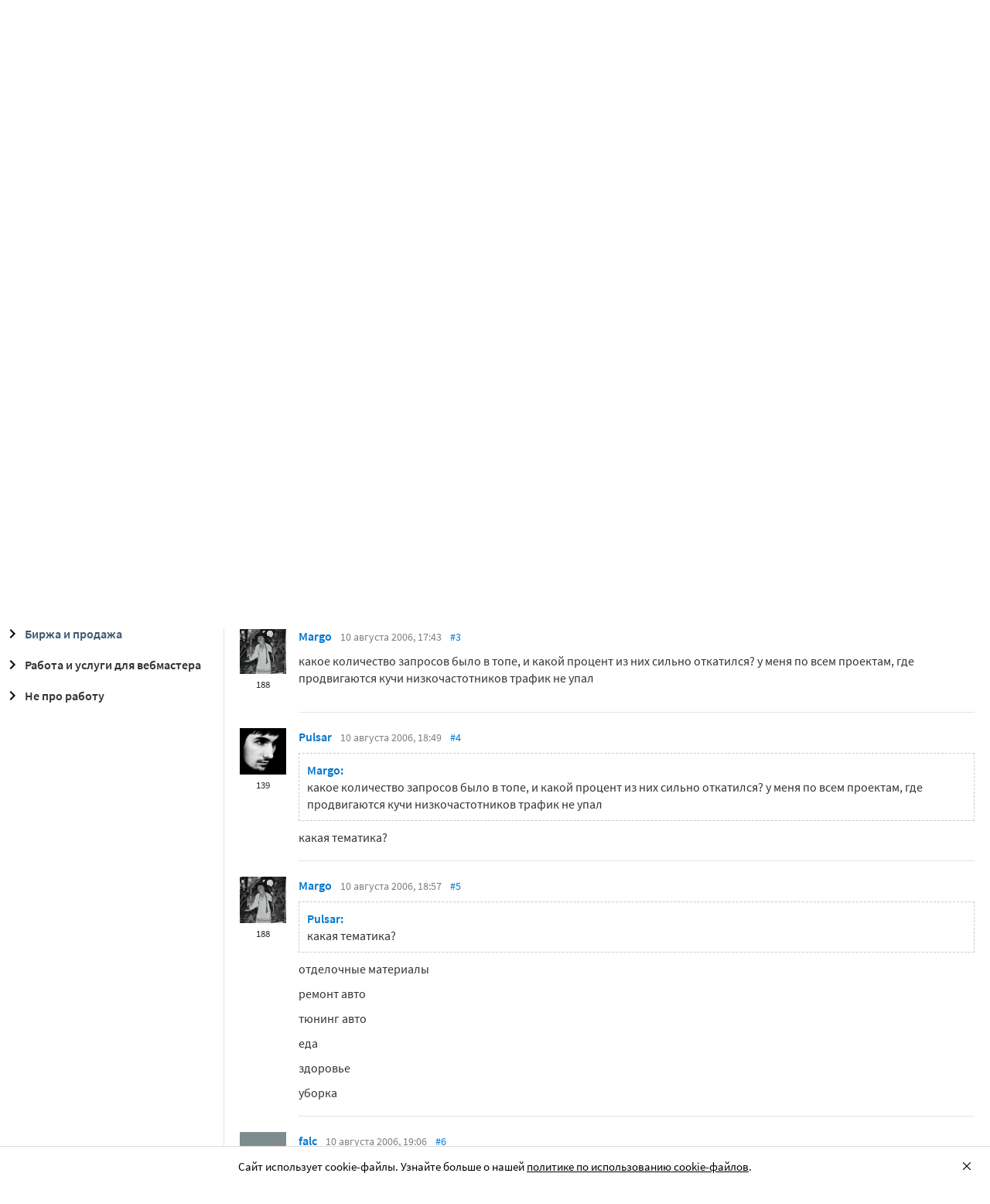

--- FILE ---
content_type: text/html; charset=utf-8
request_url: https://searchengines.guru/ru/forum/67565
body_size: 24724
content:

<!DOCTYPE html>
<html lang="ru">
<head>
    <meta http-equiv="X-UA-Compatible" content="IE=edge" />
    <meta http-equiv="Content-Type" content="text/html; charset=UTF-8">
    <meta http-equiv="x-dns-prefetch-control" content="on">
    <link rel="preconnect" href="https://d.searchengines.guru" crossorigin>
    <link rel="preconnect" href="wss://chat.searchengines.guru">
    <link rel="preload" href="https://d.searchengines.guru/fonts/jost/jost-book.woff2" as="font" type="font/woff2" crossorigin>
    <link rel="preload" href="https://d.searchengines.guru/fonts/source-sans-pro/sourcesanspro-regular.woff2" as="font" type="font/woff2" crossorigin>
    <link rel="preload" href="https://d.searchengines.guru/fonts/source-sans-pro/sourcesanspro-semibold.woff2" as="font" type="font/woff2" crossorigin>
        <link rel="preload" href="https://d.searchengines.guru/fonts/jost/jost-semi.woff2" as="font" type="font/woff2" crossorigin>
        <link rel="preload" href="https://d.searchengines.guru/fonts/source-sans-pro/sourcesanspro-bold.woff2" as="font" type="font/woff2" crossorigin>
    <meta name="msapplication-config" content="none" />
    <meta name="referrer" content="no-referrer-when-downgrade">
    <meta name="viewport" content="width=device-width, initial-scale=1.0, minimum-scale=1.0" />
    <meta name="theme-color" content="#042189" />
    <title>быстро слетел с позиций - Вопросы новичков в SEO - Практические вопросы оптимизации - Форум об интернет-маркетинге</title>
    <meta name="description" content="Была хорошая посещаемость по низкоконкурентным фразам, т.е. выезжали за счет количества запросов" />
    <meta property="og:title" content="быстро слетел с позиций - Вопросы новичков в SEO - Практические вопросы оптимизации - Форум об интернет-маркетинге">
    <meta property="og:description" content="Была хорошая посещаемость по низкоконкурентным фразам, т.е. выезжали за счет количества запросов...">
    <meta property="og:url" content="https://searchengines.guru/ru/forum/67565">
    <meta property="og:type" content="website">
        <meta property="og:image" content="https://d.searchengines.guru/og/se.png">
        <meta property="og:image:width" content="1200">
        <meta property="og:image:height" content="630">
        <meta property="vk:image" content="https://d.searchengines.guru/og/se-vk.png">
    <meta name="twitter:domain" content="searchengines.guru" />
    <meta name="twitter:site" content="@search_news" />
    <meta name="twitter:title" content="быстро слетел с позиций - Вопросы новичков в SEO - Практические вопросы оптимизации - Форум об интернет-маркетинге" />
    <meta name="twitter:description" content="Была хорошая посещаемость по низкоконкурентным фразам, т.е. выезжали за счет количества запросов" />
    <meta name="twitter:card" content="summary_large_image" />
        <link rel="canonical" href="https://searchengines.guru/ru/forum/67565">

    <link rel="manifest" href="https://d.searchengines.guru/manifest.json">
    <link rel="apple-touch-icon" sizes="57x57" href="https://d.searchengines.guru/apple-touch-icon-57x57.png">
    <link rel="apple-touch-icon" sizes="76x76" href="https://d.searchengines.guru/apple-touch-icon-76x76.png">
    <link rel="apple-touch-icon" sizes="120x120" href="https://d.searchengines.guru/apple-touch-icon-120x120.png">
    <link rel="apple-touch-icon" sizes="152x152" href="https://d.searchengines.guru/apple-touch-icon-152x152.png">
    <link rel="apple-touch-icon" sizes="167x167" href="https://d.searchengines.guru/apple-touch-icon-167x167.png">
    <link rel="apple-touch-icon" sizes="180x180" href="https://d.searchengines.guru/apple-touch-icon-180x180.png">
    <link rel="apple-touch-icon" sizes="192x192" href="https://d.searchengines.guru/apple-touch-icon-192x192.png">
    <link rel="icon" sizes="192x192" href="https://d.searchengines.guru/i/android-touch-icon-192x192.png">
    <link rel="icon" sizes="128x128" href="https://d.searchengines.guru/i/android-touch-icon-128x128.png">
    <link rel="shortcut icon" id="favicon" href="https://d.searchengines.guru/i/favicon.ico">
        <link rel="alternate" type="application/rss+xml" title="Форум об интернет-маркетинге" href="/ru/forum/rss" />
        <link rel="alternate" type="application/rss+xml" title="Форум об интернет-маркетинге - " href="/ru/forum/optimization-practices/beginners-questions/rss" />
    <link href="https://d.searchengines.guru/styles/app.9b8c72e21cac01db772fddfb68eaac29.css" type="text/css" rel="stylesheet">
    
    <script type="text/javascript">
        window.resourceBasePath = "https://d.searchengines.guru/";
    </script>
     <script type="text/javascript">!function(){window.mqGlobal={};var n=!1,t=!1,e=[],o=[];function d(n){var t;for(t=0;t<n.length;t+=1)n[t]()}function i(){n||(n=!0,d(e),e=[])}function l(){i(),t||(t=!0,d(o),o=[])}mqGlobal.AddOnReady=function(t){n?t(document):e.push(t)},mqGlobal.AddOnLoad=function(n){t?n(document):o.push(n)},mqGlobal.AddOnActiveWindowChange=function(n){this._onvisibility||(this._onvisibility=[]),this._onvisibility[this._onvisibility.length]=n},document.addEventListener?(document.addEventListener("DOMContentLoaded",i,!1),window.addEventListener("load",l,!1)):document.attachEvent&&(document.attachEvent("onreadystatechange",(function(){switch(document.readyState){case"interactive":i();break;case"complete":l()}})),window.attachEvent("onload",l),document.documentElement.doScroll&&window==window.top&&function n(){if(document.body)try{document.documentElement.doScroll("left"),i()}catch(t){setTimeout(n,0)}}()),window.V||(window.V=[]),mqGlobal.AddOnReady((function(){var n=document.body;null==n.style.flex&&null==n.style.msFlex&&null==n.style.webkitBoxFlex&&(n.className+=" old-browser")}))}(); </script>
    <script src="https://d.searchengines.guru/js/app.39b4472f64405f159ec806a2298fbd8b.js" type="text/javascript" defer></script>
</head>
<body>

    <div class="page-header" id="header">
        <div class="page-header__logo">
            <a href="/ru">
                <img src="https://d.searchengines.guru/i/logo.png" srcset="https://d.searchengines.guru/i/logo_2x.png 2x" loading="lazy" width="225" height="50" alt="Searchengines.guru" title="Searchengines.guru">
                <img src="https://d.searchengines.guru/i/se.png" srcset="https://d.searchengines.guru/i/se_2x.png 2x" loading="lazy" width="51" height="50" alt="Searchengines.guru" title="Searchengines.guru" style="display: none">
            </a>
        </div>

        <div class="page-header__menu">
            <ul class="page-header-menu" id="page-header-menu">
                <li class="page-header-menu__item  page-header-menu__item_mobile"><a href='/ru'><span><b>Главная</b></span></a></li>
<li class="page-header-menu__item"><a href='/ru/articles'><span><b>Статьи</b></span></a></li>
<li class="page-header-menu__item_forum page-header-menu__item page-header-menu__item_selected"><a href='/ru/forum'><span><b>Форум</b></span><i class="ui-icons ui-icons_arrow-down-white"></i><i class="ui-icons ui-icons_arrow-down-min"></i></a></li>
<li class="page-header-menu__item"><a href='/ru/aom'><span><b>Реклама</b></span></a></li>

            </ul>
        </div>

        <div class="page-header__search">
                <form class="page-header-search" action="/ru/search">
                    <input id="headerSearch" type="text" class="input page-header-search__input" placeholder=" " name="keyword"/>
                    <div class="page-header-search__placeholder page-header-search__placeholder_long">Нажмите <span>/</span> для поиска</div>
                    <div class="page-header-search__placeholder page-header-search__placeholder_short">Поиск</div>
                    <button type="submit" class="page-header-search__button">
                        <i class="ui-icons ui-icons_search-black"></i>
                    </button>
                </form>
                <script type="text/javascript">
                    window.mqGlobal.AddOnReady(function () {
                    window.initSuggestions("headerSearch", "/ru/search/suggestions", "/ru/search/users", "");
                    });
                </script>
        </div>

        <div class="page-header__private page-header__private_login">
            <div class="page-header__private-item header-search-button">
<a id="searchHeader" class="search-button qa-header-search-button" title="Поиск" href="/ru/search"><i class="ui-icons ui-icons_search"></i></a><div class="search-panel search-panel_hidden" id="searchPanel"><input type="text" class="input search-panel__input qa-search-panel-input" id="searchPanelInput"><button class="search-panel__button qa-search-panel-button" id="searchPanelButton"><i class="ui-icons ui-icons_search-black"></i></button></div>
</div>
<div class="page-header__private-item">
<a class="signin-btn" title="Войти" href="/ru/login">Войти</a></div>
<div class="page-header__private-item page-header__private-item_signup">
<a class="signup-btn" title="Регистрация" href="/ru/register">Регистрация</a></div>

        </div>
    </div>


      <div style="text-align: center">
          <script async src="https://pagead2.googlesyndication.com/pagead/js/adsbygoogle.js?client=ca-pub-6257102811409879"
                  crossorigin="anonymous"></script>
          <!-- SE.guru - TOP RESPONSIVE -->
          <ins class="adsbygoogle"
               style="display:block; height: 100px"
               data-ad-client="ca-pub-6257102811409879"
               data-ad-slot="4849808988"
               data-ad-format="fluid"
               data-full-width-responsive="true"></ins>
          <script>
              (adsbygoogle = window.adsbygoogle || []).push({});
          </script>
      </div>


    <div class="main-content">
            <div class="main-content__column-left" id="mainContentSidebar">
                    <div id="sidebar-menu" class="sidebar-menu">
                        



<ul class="sidebar-menu__list" id="sidebarMenu">
  <li class="sidebar-menu__item sidebar-menu__item_has-child"><a href="/ru/forum/search-engines" title="Форум про поисковые системы Яндекс, Google, Bing, Rambler, Baidu, Yahoo. В разделе обсуждаются алгоритмы, апдейты, ранжирование. Также в разделе обсуждают СМИ-агрегаторы и доски объявлений."><span class="sidebar-menu__button"><i class="ui-icons ui-icons_nav-arrow-right"></i></span>Поисковые системы</a><ul class="sidebar-menu__sub-list
">
<li class="sidebar-menu__item"><a href="/ru/forum/search-engines/google" title="Google — cамый крупный поисковик Интернета. Обсуждение особенностей продвижения в Google: индексация, ссылки, тексты, апдейты, баны и многое другое.">Google</a><li class="sidebar-menu__item"><a href="/ru/forum/search-engines/yandex" title="Yandex — крупнейшая поисковая система Рунета. Обсуждение особенностей продвижения в Яндексе: индексация, ссылки, тексты, апдейты, баны и многое другое.">Яндекс</a><li class="sidebar-menu__item"><a href="/ru/forum/search-engines/website-catalogs" title="Обмен опытом по работе с каталогами сайтов. Опытные форумчане рассказывают про использование ссылок с каталогов, регистрации в досках объявлений.">Каталоги сайтов</a><li class="sidebar-menu__item"><a href="/ru/forum/search-engines/engines" title="Обсуждение работы в поисковых системах Bing, Rambler, Baidu, Yahoo. Опытные SEO-мастера делятся опытом продвижения.">Прочие поисковики</a><li class="sidebar-menu__item"><a href="/ru/forum/search-engines/aggregators-boards" title="Обсуждение работы с Avito.ru, Olx.ua, Kufar.by, Яндекс.Маркетом. Продвижение товаров и услуг через агрегаторы и доски объявлений.">Агрегаторы и доски объявлений</a></ul>
<li class="sidebar-menu__item sidebar-menu__item_active-internal sidebar-menu__item_has-child"><a href="/ru/forum/optimization-practices" title="Все об оптимизации сайтов: ранжирование, индексация, ссылки, работа с биржами, баны, сервисы, частые вопросы. Обсуждение алгоритмов поисковых систем."><span class="sidebar-menu__button"><i class="ui-icons ui-icons_nav-arrow-down"></i></span>Практика оптимизации</a><ul class="sidebar-menu__sub-list
 sidebar-menu__sub-list_show">
<li class="sidebar-menu__item"><a href="/ru/forum/optimization-practices/common" title="Общие вопросы по поисковой оптимизации от пользователей форума searchengines.guru. В этом разделе вы можете задать свой вопрос или помочь коллегам.">Общие вопросы оптимизации</a><li class="sidebar-menu__item"><a href="/ru/forum/optimization-practices/private" title="Если у вас есть вопрос про бан вашего сайта или вылет его из базы, задайте его здесь. Индексацию конкретного сайта и ранжирование тоже следует обсуждать в этом разделе.">Частные вопросы - ранжирование, индексация, бан</a><li class="sidebar-menu__item"><a href="/ru/forum/optimization-practices/services" title="Программное обеспечение и сервисы для работы по оптимизации сайтов: парсеры, анализаторы, аудиторы, сборщики ключевых слов и позиций сайтов.">Сервисы и программы для работы с SE</a><li class="sidebar-menu__item sidebar-menu__item_active"><a href="/ru/forum/optimization-practices/beginners-questions" title="Задавайте здесь любые вопросы по SEO-оптимизации — вам ответят опытные веб-мастера. В этом разделе вы можете задать свой вопрос по SEO или помочь коллегам.">Любые вопросы от новичков по оптимизации</a><li class="sidebar-menu__item"><a href="/ru/forum/optimization-practices/link-user-factors" title="Обсуждение вопросов, связанных с влиянием поведенческих факторов и ссылок на ранжирование в поисковых системах: баны, построение PBN, дропы, накрутка ПФ, ссылочный взрыв и многое другое.">Ссылочные и пользовательские факторы</a><li class="sidebar-menu__item"><a href="/ru/forum/optimization-practices/search-technologies" title="Как работают или должны работать поисковые системы, будут ли работать поисковые технологии в будущем, обсуждение новых параметров ранжирования.">Поисковые технологии</a><li class="sidebar-menu__item"><a href="/ru/forum/optimization-practices/doorways-hallways-metatags-cloaking" title="Обсуждение технологии работы с дорвеями, индексации большого количества страниц, банов, санкций поисковых систем.">Doorways & Cloaking</a></ul>
<li class="sidebar-menu__item sidebar-menu__item_has-child"><a href="/ru/forum/website-advertisement" title="Раздел посвящен рекламе сайтов через Яндекс.Директ, Гугл Адвордс (Google Ads), тизерные сети, таргетированную и баннерную рекламу, push-трафик."><span class="sidebar-menu__button"><i class="ui-icons ui-icons_nav-arrow-right"></i></span>Трафик для сайтов</a><ul class="sidebar-menu__sub-list
">
<li class="sidebar-menu__item"><a href="/ru/forum/website-advertisement/search-context" title="Обсуждение работы контекстной рекламы: обсуждение проблем, стратегий работы, корректировки ставок, работа с Маркетом, обмен опытом по работе с баннерами.">Поисковая и контекстная реклама</a><li class="sidebar-menu__item"><a href="/ru/forum/website-advertisement/google-adwords" title="Обсуждаем привлечение клиентов через Google Ads: о настройках рекламной кампании, работе с оптимизацией ставок, стратегиях продвижения.">Google Adwords</a><li class="sidebar-menu__item"><a href="/ru/forum/website-advertisement/yandex-direct" title="Обсуждаем привлечение клиентов через Яндекс.Директ: настройки рекламной кампании, работа с оптимизацией ставок, стратегии продвижения.">Яндекс.Директ</a><li class="sidebar-menu__item"><a href="/ru/forum/website-advertisement/teaser-banner-ads" title="Теория и практика работы с тизерными и баннерыми сетями. Специалисты делятся опытом по настройке, созданию креативов, выбору сетей, оптимизации кампаний.">Тизерная и баннерная реклама</a><li class="sidebar-menu__item"><a href="/ru/forum/website-advertisement/common-ads-topics" title="Не поисковиками едиными ходит трафик. В топике собраны общие вопросы рекламы, которые не вошли в другие разделы.">Общие вопросы рекламы</a></ul>
<li class="sidebar-menu__item sidebar-menu__item_has-child"><a href="/ru/forum/website-monetization" title="Профессионалы рассказывают о своем опыте заработка на сайтах, приложениях, каналах и других ресурсах."><span class="sidebar-menu__button"><i class="ui-icons ui-icons_nav-arrow-right"></i></span>Монетизация сайтов</a><ul class="sidebar-menu__sub-list
">
<li class="sidebar-menu__item"><a href="/ru/forum/website-monetization/partner-program" title="Обсуждение партнерских программ и заработка на партнерских программах. В этом разделе вы можете задать свой вопрос или помочь коллегам.">Партнерские программы в Интернете</a><li class="sidebar-menu__item"><a href="/ru/forum/website-monetization/context-ad" title="Обсуждение монетизации через AdSense, РСЯ и другие партнерские сети. В этом разделе вы можете задать свой вопрос или помочь коллегам.">Контекстная реклама</a><li class="sidebar-menu__item"><a href="/ru/forum/website-monetization/google-adsense" title="Раздел для обсуждения только системы Google AdSense. В этом разделе вы можете задать свой вопрос или помочь коллегам.">Google AdSense</a><li class="sidebar-menu__item"><a href="/ru/forum/website-monetization/yandex-ads-network" title="Раздел для обсуждения Рекламной Сети Яндекса. В этом разделе вы можете задать свой вопрос или помочь коллегам.">Рекламная Сеть Яндекса</a><li class="sidebar-menu__item"><a href="/ru/forum/website-monetization/earning-teaser-banner-ads" title="Раздел для владельцев площадок, посвященный заработку на баннерной рекламе и тизерках. В этом разделе вы можете задать свой вопрос или помочь коллегам.">Размещение тизерной и баннерной рекламы</a><li class="sidebar-menu__item"><a href="/ru/forum/website-monetization/common" title="Теория и практика монетизации своих сайтов, каналов, приложений. В топике собраны общие вопросы по заработку для вебмастеров.">Общие вопросы</a></ul>
<li class="sidebar-menu__item sidebar-menu__item_has-child"><a href="/ru/forum/development" title="Обсуждаем сайтростроение как ремесло и бизнес. В разделе собраны топики по выбору CMS, веб-аналитике, доменам, серверам, дизайну и копирайтингу."><span class="sidebar-menu__button"><i class="ui-icons ui-icons_nav-arrow-right"></i></span>Сайтостроение</a><ul class="sidebar-menu__sub-list
">
<li class="sidebar-menu__item"><a href="/ru/forum/development/web" title="Обсуждение вопросов, связанных со строительством веб-сайтов: скрипты, серверы, настройка, разработка, администрирование. В этом разделе вы можете задать свой вопрос или помочь коллегам.">Веб-строительство</a><li class="sidebar-menu__item"><a href="/ru/forum/development/statistics-analytics" title="Обсуждение работы с системами веб-аналитики: Яндекс.Метрика, Google Analytics, Finteza и другие.">Статистика и аналитика</a><li class="sidebar-menu__item"><a href="/ru/forum/development/domain-names" title="Обсуждение работы с доменами: подбор, регистрация, технические вопросы. В этом разделе вы можете задать свой вопрос или помочь коллегам.">Доменные имена</a><li class="sidebar-menu__item"><a href="/ru/forum/development/servers-administration" title="Установка, настройка и оптимизация серверов. В этом разделе вы можете задать свой вопрос или помочь коллегам.">Администрирование серверов</a><li class="sidebar-menu__item"><a href="/ru/forum/development/hosting" title="Хостинг сайтов, аренда серверов, colocation. В этом разделе вы можете задать свой вопрос или помочь коллегам.">Хостинг</a><li class="sidebar-menu__item"><a href="/ru/forum/development/security" title="Все вопросы информационной безопасности для вебмастеров, сайтостроителей, разработчиков, оптимизаторов. В этом разделе вы можете задать свой вопрос или помочь коллегам.">Безопасность</a><li class="sidebar-menu__item"><a href="/ru/forum/development/usability-visitors-retention" title="Влияние дизайна на User Experience, Usability сайтов, поведение пользователей, удержание пользователей. В этом разделе вы можете задать свой вопрос или помочь коллегам.">Usability и удержание посетителей</a><li class="sidebar-menu__item"><a href="/ru/forum/development/copywriting" title="Профессиональные писатели текстов, соединяйтесь! О наполнении текстом сайтов.">Копирайтинг</a></ul>
<li class="sidebar-menu__item sidebar-menu__item_has-child"><a href="/ru/forum/social-media-marketing" title="Маркетинг в блогах и социальных сетях. Раздел для Social Media Marketing-специалистов. Не для коммерческих объявлений."><span class="sidebar-menu__button"><i class="ui-icons ui-icons_nav-arrow-right"></i></span>Социальный Маркетинг</a><ul class="sidebar-menu__sub-list
">
<li class="sidebar-menu__item"><a href="/ru/forum/social-media-marketing/vkontakte" title="Продвижение в социальной сети Вконтакте, увеличение охватов, настройка групп и рассылок.  Разбираем только легальные способы продвижения. Не для коммерческих объявлений.">Вконтакте </a><li class="sidebar-menu__item"><a href="/ru/forum/social-media-marketing/youtube" title="О заработке на YouTube. В этом разделе вы можете задать свой вопрос или помочь коллегам.">YouTube</a><li class="sidebar-menu__item"><a href="/ru/forum/social-media-marketing/facebook" title="Продвижение в социальной сети Facebook и Instagram, разбор проблем с блокировкой аккаунтов, монетизацией групп. Разбираем только легальные способы продвижения. Не для коммерческих объявлений.">Facebook & Instagram</a><li class="sidebar-menu__item"><a href="/ru/forum/social-media-marketing/tiktok" title="Продвижение и монетизация в социальной сети TikTok. Задавайте вопросы, чтобы получить консультацию от специалистов. Не для коммерческих объявлений.">TikTok</a><li class="sidebar-menu__item"><a href="/ru/forum/social-media-marketing/telegram" title="Продвижение и монетизация в социальной сети Telegram. Задавайте вопросы, чтобы получить консультацию от специалистов. Не для коммерческих объявлений.">Telegram</a><li class="sidebar-menu__item"><a href="/ru/forum/social-media-marketing/smm-other" title="Общие вопросы по Social Media Marketing: продвижение бизнеса, покупка рекламы, блокировка аккаунтов, юридические вопросы. Не для коммерческих объявлений.">Общие вопросы</a></ul>
<li class="sidebar-menu__item sidebar-menu__item_has-child"><a href="/ru/forum/professionals-talks" title="Топик посвящен общим вопросам форумчан: SMM, обучение, eCommerce, телефония, инвестиции, финансы, экономика, правовые вопросы."><span class="sidebar-menu__button"><i class="ui-icons ui-icons_nav-arrow-right"></i></span>Общение профессионалов</a><ul class="sidebar-menu__sub-list
">
<li class="sidebar-menu__item"><a href="/ru/forum/professionals-talks/seminars-conferences" title="Анонсы предстоящих событий, отзывы о прошедших мероприятиях, конференциях.">Семинары и конференции</a><li class="sidebar-menu__item"><a href="/ru/forum/professionals-talks/web-stores-ecommerce" title="Интернет-торговля, технические, финансовые и юридические вопросы, связанные с электронной коммерцией. В этом разделе вы можете задать свой вопрос или помочь коллегам. Обсуждение технических решений для eCommerce-отрасли.">eCommerce, интернет-магазины и электронная коммерция</a><li class="sidebar-menu__item"><a href="/ru/forum/professionals-talks/telephony-business-communication" title="Технические и деловые вопросы бизнес-коммуникации. В этом разделе вы можете задать свой вопрос или помочь коллегам.">Телефония и коммуникации для бизнеса</a><li class="sidebar-menu__item"><a href="/ru/forum/professionals-talks/business-topics" title="Оптимизация как бизнес: найм сотрудников, построение команды, удержание клиентов, правовые вопросы. В этом разделе вы можете задать свой вопрос или помочь коллегам.">Деловые вопросы</a><li class="sidebar-menu__item"><a href="/ru/forum/professionals-talks/finances" title="Банки, платежные системы, обмен, электронные деньги. В этом разделе вы можете задать свой вопрос или помочь коллегам.">Финансы</a><li class="sidebar-menu__item"><a href="/ru/forum/professionals-talks/yandex-money-professional-account" title="Обсуждение функциональности и возможностей с представителями системы Яндекс.Деньги.">Cчет в Яндекс.Деньгах</a><li class="sidebar-menu__item"><a href="/ru/forum/professionals-talks/cryptocurrency" title="Обсуждение криптовалют: Bitcoin, Ethereum, Альты, Monero, новости майнинга и ICO, легализация">Криптовалюты</a><li class="sidebar-menu__item"><a href="/ru/forum/professionals-talks/investments" title="Обсуждаем, как и куда правильно вкладывать деньги: сайты, Youtube, Форекс, Фондовый рынок, акции, покупка квартир и другое.">Инвестиции</a><li class="sidebar-menu__item"><a href="/ru/forum/professionals-talks/economics" title="Общие вопросы экономической жизни: обмен валюты, прогнозы на будущее, налоги, обзоры зарплат и доходов.">Экономика</a><li class="sidebar-menu__item"><a href="/ru/forum/professionals-talks/legal-issues" title="Обсуждение юридических вопросов в оптимизации и вообще бизнесе">Правовые вопросы</a></ul>
<li class="sidebar-menu__item sidebar-menu__item_has-child"><a href="/ru/forum/optimizators-exchange" title="Платный раздел, посвященный финансовым объявлениям, продаже сайтов, регистрации доменов, инфопродуктам и другому."><span class="sidebar-menu__button"><i class="ui-icons ui-icons_nav-arrow-right"></i></span>Биржа и продажа</a><ul class="sidebar-menu__sub-list
">
<li class="sidebar-menu__item sidebar-menu__item_has-icon"><a href="/ru/forum/optimizators-exchange/financial-announcements" title="Выдача кредитов, обмен электронных денег и другие финансовые вопросы."><i class="ui-icons ui-icons_crown"></i>Финансовые объявления</a><li class="sidebar-menu__item"><a href="/ru/forum/optimizators-exchange/full-time-job" title="Размещение вакансий в IT: SEO-специалисты, копирайтеры, разработчики, сайтостроители, видеомейкеры. Работа в штате и удаленная работа.">Работа на постоянной основе</a><li class="sidebar-menu__item sidebar-menu__item_has-icon"><a href="/ru/forum/optimizators-exchange/site-purchase-sale" title="Купля/продажа сайтов и доменов. В разделе вы можете купить или продать сайт, найти хороший дроп"><i class="ui-icons ui-icons_crown"></i>Сайты - покупка, продажа</a><li class="sidebar-menu__item sidebar-menu__item_has-icon"><a href="/ru/forum/optimizators-exchange/social-networks-pages-groups-applications" title="Продажа аккаунтов, страниц, групп, приложений, каналов в социальных сетях."><i class="ui-icons ui-icons_crown"></i>Соцсети: страницы, группы, приложения</a><li class="sidebar-menu__item sidebar-menu__item_has-icon"><a href="/ru/forum/optimizators-exchange/sites-without-domains" title="Объявления о покупке и продаже сайтов без доменов. Выкладывайте свои предложения и запросы на покупку сайтов без доменов."><i class="ui-icons ui-icons_crown"></i>Сайты без доменов</a><li class="sidebar-menu__item sidebar-menu__item_has-icon"><a href="/ru/forum/optimizators-exchange/traffic-teaser-banner-ads" title="Обзор партнерских программ, обсуждение тизерного трафика, заработок на push-уведомлениях"><i class="ui-icons ui-icons_crown"></i>Трафик, тизерная и баннерная реклама</a><li class="sidebar-menu__item sidebar-menu__item_has-icon"><a href="/ru/forum/optimizators-exchange/domain-sale-evaluation-registration" title="Если хотите оценить, купить или продать домен — вам сюда. Обсуждение стоимости доменов."><i class="ui-icons ui-icons_crown"></i>Продажа, оценка, регистрация доменов</a><li class="sidebar-menu__item sidebar-menu__item_has-icon"><a href="/ru/forum/optimizators-exchange/exchange-purchase-sale-links" title="Предложения вебмастеров по покупке, продаже, обмену ссылками. Прогоны по каталогам, вечные ссылки, линкбилдинг, PBN."><i class="ui-icons ui-icons_crown"></i>Ссылки - обмен, покупка, продажа</a><li class="sidebar-menu__item sidebar-menu__item_has-icon"><a href="/ru/forum/optimizators-exchange/programs-scripts" title="Программы и скрипты для вебмастеров: CPA-сети, регистраторы mail, генераторы ссылок, плагины для CMS."><i class="ui-icons ui-icons_crown"></i>Программы и скрипты</a><li class="sidebar-menu__item sidebar-menu__item_has-icon"><a href="/ru/forum/optimizators-exchange/article-posting" title="Обмен ссылками с помощью размещения статей и гостевого постинга. Здесь вы можете опубликовать предложения по обмену ссылками и публикациями."><i class="ui-icons ui-icons_crown"></i>Размещение статей</a><li class="sidebar-menu__item sidebar-menu__item_has-icon"><a href="/ru/forum/optimizators-exchange/info-products" title="Форумчане предлагают свои услуги по обучению заработку и добыче трафика."><i class="ui-icons ui-icons_crown"></i>Инфопродукты</a><li class="sidebar-menu__item sidebar-menu__item_has-icon"><a href="/ru/forum/optimizators-exchange/other" title="Предложения по продаже покупке аккаунтов от Яндекс.Директ, Яндекс.Дзен, Google Ads, Google Бизнес."><i class="ui-icons ui-icons_crown"></i>Прочие цифровые товары</a></ul>
<li class="sidebar-menu__item sidebar-menu__item_has-child"><a href="/ru/forum/webmasters-jobs" title="В разделе собраны предложения о работе, предложение услуг по продвижению SEO, PPC, SMM."><span class="sidebar-menu__button"><i class="ui-icons ui-icons_nav-arrow-right"></i></span>Работа и услуги для вебмастера</a><ul class="sidebar-menu__sub-list
">
<li class="sidebar-menu__item sidebar-menu__item_has-icon"><a href="/ru/forum/webmasters-jobs/optimization-promotion-audit" title="Предложение услуг по оптимизации сайтов, продвижению, платным и бесплатным аудитам."><i class="ui-icons ui-icons_crown"></i>Оптимизация, продвижение и аудит</a><li class="sidebar-menu__item sidebar-menu__item_has-icon"><a href="/ru/forum/webmasters-jobs/advertisement-campaigns" title="Предложения и запросы на услуги по ведению рекламных кампаний в Яндекс.Директ, Google Ads, myTagret, Facebook, Instagram."><i class="ui-icons ui-icons_crown"></i>Ведение рекламных кампаний</a><li class="sidebar-menu__item sidebar-menu__item_has-icon"><a href="/ru/forum/webmasters-jobs/social-media-marketing-smm" title="Если вы предоставляете услуги SMM или хотите их заказать — обращайтесь в этот раздел."><i class="ui-icons ui-icons_crown"></i>Услуги в области SMM</a><li class="sidebar-menu__item sidebar-menu__item_has-icon"><a href="/ru/forum/webmasters-jobs/programming" title="Запросы и предложения услуг по разработке сайтов, написанию скриптов и программ"><i class="ui-icons ui-icons_crown"></i>Программирование</a><li class="sidebar-menu__item sidebar-menu__item_has-icon"><a href="/ru/forum/webmasters-jobs/websites-servers-administration" title="Запросы и предложения услуг по системному администрированию, настройке серверов"><i class="ui-icons ui-icons_crown"></i>Администрирование серверов и сайтов</a><li class="sidebar-menu__item sidebar-menu__item_has-icon"><a href="/ru/forum/webmasters-jobs/proxies-vpn-anonymizers-ip" title="Сервисы и услуги косвенного доступа в сеть. Прокси IPv4 и IPv6."><i class="ui-icons ui-icons_crown"></i>Прокси, ВПН, анонимайзеры, IP</a><li class="sidebar-menu__item sidebar-menu__item_has-icon"><a href="/ru/forum/webmasters-jobs/paid-training-webinars" title="Услуги по проведению платных семинаров, конференций, вебинаров, доров, СДЛ, PBN."><i class="ui-icons ui-icons_crown"></i>Платное обучение, вебинары</a><li class="sidebar-menu__item sidebar-menu__item_has-icon"><a href="/ru/forum/webmasters-jobs/registration-catalogs" title="Все предложения по регистрации в каталогах, размещению ссылок, прогону по доскам объявлений."><i class="ui-icons ui-icons_crown"></i>Регистрация в каталогах</a><li class="sidebar-menu__item sidebar-menu__item_has-icon"><a href="/ru/forum/webmasters-jobs/copywriting-translations" title="Для предложения и запроса услуг копирайтеров и переводчиков. Подбор ключей, написание текста, редактура."><i class="ui-icons ui-icons_crown"></i>Копирайтинг, переводы</a><li class="sidebar-menu__item sidebar-menu__item_has-icon"><a href="/ru/forum/webmasters-jobs/design" title="Топик посвящен предложению услуг для дизайнеров и верстальщиков. Проверенные пользователи, низкие цены, гарантия исполнения, рейтинг исполнителей."><i class="ui-icons ui-icons_crown"></i>Дизайн</a><li class="sidebar-menu__item sidebar-menu__item_has-icon"><a href="/ru/forum/webmasters-jobs/usability-consultations-audit" title="Услуги по UI/UX-дизайну. Прототипирование сайтов, аудит, повышение конверсий и удобства для пользователей."><i class="ui-icons ui-icons_crown"></i>Usability: консультации и аудит</a><li class="sidebar-menu__item sidebar-menu__item_has-icon"><a href="/ru/forum/webmasters-jobs/development" title="Каталог предложений от сайтостроителей: самописные сайты, популярные CMS, готовые решения, лендинги и большие интернет-магазины. В топике можно найти исполнителей и прорекламировать свои услуги."><i class="ui-icons ui-icons_crown"></i>Изготовление сайтов</a><li class="sidebar-menu__item sidebar-menu__item_has-icon"><a href="/ru/forum/webmasters-jobs/content" title="Услуги по созданию контента для ваших проектов. Прямые предложения от контент-менеджеров по адекватным ценам."><i class="ui-icons ui-icons_crown"></i>Наполнение сайтов</a><li class="sidebar-menu__item sidebar-menu__item_has-icon"><a href="/ru/forum/webmasters-jobs/other" title="Если вам не подошел ни один из разделов выше, разместите объявление здесь"><i class="ui-icons ui-icons_crown"></i>Прочие услуги</a></ul>
<li class="sidebar-menu__item sidebar-menu__item_has-child"><a href="/ru/forum/offtopic" title="Раздел посвящен общению по темам, не связанным с интернет-маркетингом, SEO, трафиком и заработком."><span class="sidebar-menu__button"><i class="ui-icons ui-icons_nav-arrow-right"></i></span>Не про работу</a><ul class="sidebar-menu__sub-list
">
<li class="sidebar-menu__item"><a href="/ru/forum/offtopic/about" title="Вопросы и информация  о сайте Searchengines.guru">О сайте и форуме</a><li class="sidebar-menu__item"><a href="/ru/forum/offtopic/misc" title="Если Вы не знаете, куда поместить тему, пишите здесь. Соблюдайте уважительное отношение к другим участникам форума Searchengines.guru.">Самое разное</a><li class="sidebar-menu__item"><a href="/ru/forum/offtopic/common" title="Общение на любые темы, не связанные с работой. Обсуждаем все, что происходит в мире. Соблюдайте уважительное отношение к другим участникам форума Searchengines.guru.">Курилка</a><li class="sidebar-menu__item"><a href="/ru/forum/offtopic/members-meetups" title="Объявления о встречах, организуемых участниками для участников форума Searchengines.guru.">Встречи и сходки</a><li class="sidebar-menu__item"><a href="/ru/forum/offtopic/hardware-software" title="О верных железных и логических друзьях оптимизатора. Соблюдайте уважительное отношение к другим участникам форума Searchengines.guru.">Железо и софт</a></ul>

</ul>

                    </div>

        

        <div id="forumArticles" class="forum-articles" style="display: none">
                

<div class="articles-item">
  <div class="articles-item__container" style="background-color: rgb( 45,57,41 )">
      <img class="articles-item__image-preview" loading="lazy" width="32" height="16" alt="preview" src="[data-uri]&#x2B;Tl5ufo6erx8vP09fb3&#x2B;Pn6/8QAHwEAAwEBAQEBAQEBAQAAAAAAAAECAwQFBgcICQoL/[base64]&#x2B;Pn6/9oADAMBAAIRAxEAPwDh1GV2qcCrUOmpIobazGqicHJq1HfSxrhHIFZkDJtNAkxyBQNLiI&#x2B;9SteSMcsc/jSfaDQwP//Z" />
    <a href="/ru/news/2058396" class="articles-item__image">
        <picture>
          <source srcset="https://d.searchengines.guru/20/96/vk-green_600x314__feebe3bd.jpg, https://d.searchengines.guru/20/96/vk-green_1200x628__d5c096e6.jpg 2x" media="(min-width:700px)">
          <img class="articles-item__image-main" loading="lazy" width="600" height="314" srcset="https://d.searchengines.guru/20/96/vk-green_300x157__e3b7800c.jpg, https://d.searchengines.guru/20/96/vk-green_600x314__feebe3bd.jpg 2x" src="https://d.searchengines.guru/20/96/vk-green_600x314__feebe3bd.jpg" alt="VK приобрела 70% в структуре компании-разработчика red_mad_robot" onerror="this.style.display='none';">
        </picture>
      <span class="articles-item__img-fill" style="background: linear-gradient(to top, rgba( 45,57,41, 0.9) 0%, rgba( 45,57,41, 0.9) 10%, rgba( 45,57,41, 0.7) 50%, rgba( 45,57,41, 0) 100%);"></span>
    </a>
    <div class="articles-item__content" style="background: rgba(45,57,41, 0.9);">
      <span class="articles-item__content-fill" style="background: linear-gradient(to top, rgba( 45,57,41, 0.9) 0%, rgba( 45,57,41, 0.9) 10%, rgba( 45,57,41, 0.7) 50%, rgba( 45,57,41, 0) 100%);"></span>
      <div class="articles-item__content-wrapper">
        <h3 class="articles-item__title">
          <a href="/ru/news/2058396">VK приобрела 70% в структуре компании-разработчика red_mad_robot</a>
        </h3>
        <div class="articles-item__description">
          Которая участвовала в создании RuStore
        </div>
        <div class="articles-item__footer">
              <span class="articles-item__author">Оксана Мамчуева</span>
        </div>
      </div>
    </div>
    <div class="articles-item__blackout"></div>
  </div>
</div>

                

<div class="articles-item articles-item_light">
  <div class="articles-item__container" style="background-color: rgb( 187,169,137 )">
      <img class="articles-item__image-preview" loading="lazy" width="32" height="16" alt="preview" src="[data-uri]&#x2B;Tl5ufo6erx8vP09fb3&#x2B;Pn6/8QAHwEAAwEBAQEBAQEBAQAAAAAAAAECAwQFBgcICQoL/[base64]&#x2B;Pn6/9oADAMBAAIRAxEAPwDs5J4oVw77sdqotqqBsACs6ZGlfhyBT4baNOckn1NYNKS1NLtDrxluhlic9sms3ypouIp9o9BWysMZ68077PCeorjlyrRG8W&#x2B;p/9k=" />
    <a href="/ru/articles/2058392" class="articles-item__image">
        <picture>
          <source srcset="https://d.searchengines.guru/20/96/confael-all_600x314__a07ee5d4.jpg, https://d.searchengines.guru/20/96/confael-all_1200x628__2928122a.jpg 2x" media="(min-width:700px)">
          <img class="articles-item__image-main" loading="lazy" width="600" height="314" srcset="https://d.searchengines.guru/20/96/confael-all_300x157__350624e4.jpg, https://d.searchengines.guru/20/96/confael-all_600x314__a07ee5d4.jpg 2x" src="https://d.searchengines.guru/20/96/confael-all_600x314__a07ee5d4.jpg" alt="Маркетинг для шоколадной фабрики. На 34% выше средний чек" onerror="this.style.display='none';">
        </picture>
      <span class="articles-item__img-fill" style="background: linear-gradient(to top, rgba( 187,169,137, 0.9) 0%, rgba( 187,169,137, 0.9) 10%, rgba( 187,169,137, 0.7) 50%, rgba( 187,169,137, 0) 100%);"></span>
    </a>
    <div class="articles-item__content" style="background: rgba(187,169,137, 0.9);">
      <span class="articles-item__content-fill" style="background: linear-gradient(to top, rgba( 187,169,137, 0.9) 0%, rgba( 187,169,137, 0.9) 10%, rgba( 187,169,137, 0.7) 50%, rgba( 187,169,137, 0) 100%);"></span>
      <div class="articles-item__content-wrapper">
        <h3 class="articles-item__title">
          <a href="/ru/articles/2058392">Маркетинг для шоколадной фабрики. На 34% выше средний чек</a>
        </h3>
        <div class="articles-item__description">
          Через устранение узких мест
        </div>
        <div class="articles-item__footer">
              <span class="articles-item__author">Оксана Мамчуева</span>
        </div>
      </div>
    </div>
    <div class="articles-item__blackout"></div>
  </div>
</div>

        </div>

    <script async src="https://pagead2.googlesyndication.com/pagead/js/adsbygoogle.js?client=ca-pub-6257102811409879"
    crossorigin="anonymous"></script>
    <!-- SE.guru - LEFT RESPONSIVE -->
    <ins class="adsbygoogle"
    style="display:block; width: 250px; height: 400px;"
    data-ad-client="ca-pub-6257102811409879"
    data-ad-slot="4877729142"
    data-ad-format="fluid"
    data-full-width-responsive="true"></ins>
    <script>
        (adsbygoogle = window.adsbygoogle || []).push({});
    </script>

                </div>
        <div class="main-content__column-mid" id="mainContentColumn">
            




<div class="breadcrumbs on-single-column">
        <a href="/ru/forum">Форум</a>
        <a href="/ru/forum/optimization-practices">Практика оптимизации</a>
        <a href="/ru/forum/optimization-practices/beginners-questions">Любые вопросы от новичков по оптимизации</a>
</div>


<div class="box-header topic-header">
    <div class="box-header__title box-header__title_with-btn">
        <div class="button-toggle" id="sidebarToggle" title="Открыть меню" data-title="Закрыть меню"><i></i><i></i><i></i></div>
        <h1 id="forumTitle" class="topic-title">
            <a href="/ru/forum/optimization-practices/beginners-questions" class="btn-back on-single-column inline" title="К списку"><i class="ui-icons ui-icons_back"></i></a>

            быстро слетел с позиций
        </h1>



    </div>
</div>


<div id="alerts-area" class="comments-list__alerts"></div>
<div id="comments_list" class="comments-list">
        <div class="comment comment_head">
            <div class="comment__avatar-area">
                <div class="comment__avatar-wrapper">
                        <a class="comment__avatar-link" href="/ru/users/19151">
                            <span class="comment__avatar avatar-palette-18">F</span>
                        </a>
                        <div class="tooltip tooltip_hidden tooltip_top tooltip_abs qa-tooltip-avatar">

                            <div class="comment__date-created">На сайте с 10.08.2006</div>
                                <div class="comment__user-status"><i class="comment__user-status-icon comment__user-status-icon_offline"></i>Offline</div>
                        </div>
                </div>
                    <span class="comment__avatar-rating" title="Рейтинг">76</span>
            </div>

            <div class="comment__info">
                <div class="comment__author">
                    <span id="author_info_topic67565" class="comment__author-name">
                        <a href="/ru/users/19151" title="falc">falc</a>
                    </span>
                </div>

                <div class="comment__date">
                    <time datetime="2006-08-10T15:12Z" datetime-type="datetime">10 августа 2006, 15:12</time>
                </div>

                <div class="comment__views" title="Просмотры: 522">
                    <i class="ui-icons ui-icons_eye"></i>522
                </div>

      </div>


      <div class="comment__content">

        <div id="contenttopic67565">
          <p>Была хорошая посещаемость по низкоконкурентным фразам, т.е. выезжали за счет количества запросов. Теперь внезапно сайт по этим запросам выкатился из топа, поиций на 20 опустился. Структура не менялась, т.е. страницы на своем месте, только на главной лента новостей двигается, но не в этом же причина. С чем тогда может быть связано, частота обновления?</p>

        </div>

      </div>



        <div class="comment__similar comment__similar_column">
          <ul>
              <li class="comment__similar-item"><span class="ui-icons ui-icons_similar"></span><a data-fz-event="SE.guru+Forum+Similar+Topic" target="_blank" href="https://searchengines.guru/ru/news/13873">В программе DirectEditor появился новый инструмент «Определение позиций»</a></li>
              <li class="comment__similar-item"><span class="ui-icons ui-icons_similar"></span><a data-fz-event="SE.guru+Forum+Similar+Topic" target="_blank" href="https://searchengines.guru/ru/news/47324">Google запускает персонализированную ленту новостей</a></li>
              <li class="comment__similar-item"><span class="ui-icons ui-icons_similar"></span><a data-fz-event="SE.guru+Forum+Similar+Topic" target="_blank" href="https://searchengines.guru/ru/news/2053861">В Google объяснили, почему не стоит полагаться на трафик из Discover</a></li>
          </ul>
        </div>

    </div>

  <a id="comments"></a>
  

      <div class="comment">
            <div class="comment__avatar-area">
                <div class="comment__avatar-wrapper">
                  <a class="comment__avatar-link" href="/ru/users/4684">
                    <img src="https://d.searchengines.guru/avatar/3000/4684_1.png" loading="lazy" width="60" height="60" alt="Pulsar">
                  </a>
                  <div class="tooltip tooltip_hidden tooltip_top tooltip_abs qa-tooltip-avatar">

                    <div class="comment__date-created">На сайте с 13.09.2004</div>
                      <div class="comment__user-status"><i class="comment__user-status-icon comment__user-status-icon_offline"></i>Offline</div>
                  </div>
                </div>
<span class="comment__avatar-rating" title="Рейтинг">139</span>
            </div>
            <div class="comment__info">
              <div class="comment__author">
                <span id="author_info_1411373" class="comment__author-name">
                  <a href="/ru/users/4684" title="Pulsar">Pulsar</a>
                </span>
              </div>

              <div class="comment__date">
                <time datetime="2006-08-10T15:16Z" datetime-type="datetime">10 августа 2006, 15:16</time>
              </div>
              <a href="#comment_1411373" id="comment_1411373" class="comment__link" title="Постоянная ссылка">#1</a>
            </div>
            <div class="comment__content" id="content1411373">
              <p>Как давно это произошло?</p>
<p>Не после 9 августа?</p>
<p>Если да, то немного терпения, скорее всего вернутся позиции, имхо естественно</p>

            </div>
                <div class="comment__signature">Пятый куб - лазерная гравировка в Москве и Долгопрудном (<a href="/go?link=http://www.qb5.ru/" target="_blank" title="http://www.qb5.ru">http://www.qb5.ru</a>)</div>
      </div>
      <div class="comment">
            <div class="comment__avatar-area">
                <div class="comment__avatar-wrapper">
                  <a class="comment__avatar-link" href="/ru/users/18538">
                    <img src="https://d.searchengines.guru/avatar/18000/18538_1.png" loading="lazy" width="60" height="60" alt="Scanter">
                  </a>
                  <div class="tooltip tooltip_hidden tooltip_top tooltip_abs qa-tooltip-avatar">

                    <div class="comment__date-created">На сайте с 27.07.2006</div>
                      <div class="comment__user-status"><i class="comment__user-status-icon comment__user-status-icon_offline"></i>Offline</div>
                  </div>
                </div>
<span class="comment__avatar-rating" title="Рейтинг">107</span>
            </div>
            <div class="comment__info">
              <div class="comment__author">
                <span id="author_info_1411490" class="comment__author-name">
                  <a href="/ru/users/18538" title="Scanter">Scanter</a>
                </span>
              </div>

              <div class="comment__date">
                <time datetime="2006-08-10T16:19Z" datetime-type="datetime">10 августа 2006, 16:19</time>
              </div>
              <a href="#comment_1411490" id="comment_1411490" class="comment__link" title="Постоянная ссылка">#2</a>
            </div>
            <div class="comment__content" id="content1411490">
              <p>Была хорошая посещаемость по низкоконкурентным фразам - с Яндекса?</p>

            </div>
      </div>
      <div class="comment">
            <div class="comment__avatar-area">
                <div class="comment__avatar-wrapper">
                  <a class="comment__avatar-link" href="/ru/users/10235">
                    <img src="https://d.searchengines.guru/avatar/9000/10235_1.png" loading="lazy" width="60" height="60" alt="Margo">
                  </a>
                  <div class="tooltip tooltip_hidden tooltip_top tooltip_abs qa-tooltip-avatar">

                    <div class="comment__date-created">На сайте с 29.10.2005</div>
                      <div class="comment__user-status"><i class="comment__user-status-icon comment__user-status-icon_offline"></i>Offline</div>
                  </div>
                </div>
<span class="comment__avatar-rating" title="Рейтинг">188</span>
            </div>
            <div class="comment__info">
              <div class="comment__author">
                <span id="author_info_1411639" class="comment__author-name">
                  <a href="/ru/users/10235" title="Margo">Margo</a>
                </span>
              </div>

              <div class="comment__date">
                <time datetime="2006-08-10T17:43Z" datetime-type="datetime">10 августа 2006, 17:43</time>
              </div>
              <a href="#comment_1411639" id="comment_1411639" class="comment__link" title="Постоянная ссылка">#3</a>
            </div>
            <div class="comment__content" id="content1411639">
              <p>какое количество запросов было в топе, и какой процент из них сильно откатился? у меня по всем проектам, где продвигаются  кучи низкочастотников трафик не упал</p>

            </div>
      </div>
      <div class="comment">
            <div class="comment__avatar-area">
                <div class="comment__avatar-wrapper">
                  <a class="comment__avatar-link" href="/ru/users/4684">
                    <img src="https://d.searchengines.guru/avatar/3000/4684_1.png" loading="lazy" width="60" height="60" alt="Pulsar">
                  </a>
                  <div class="tooltip tooltip_hidden tooltip_top tooltip_abs qa-tooltip-avatar">

                    <div class="comment__date-created">На сайте с 13.09.2004</div>
                      <div class="comment__user-status"><i class="comment__user-status-icon comment__user-status-icon_offline"></i>Offline</div>
                  </div>
                </div>
<span class="comment__avatar-rating" title="Рейтинг">139</span>
            </div>
            <div class="comment__info">
              <div class="comment__author">
                <span id="author_info_1411796" class="comment__author-name">
                  <a href="/ru/users/4684" title="Pulsar">Pulsar</a>
                </span>
              </div>

              <div class="comment__date">
                <time datetime="2006-08-10T18:49Z" datetime-type="datetime">10 августа 2006, 18:49</time>
              </div>
              <a href="#comment_1411796" id="comment_1411796" class="comment__link" title="Постоянная ссылка">#4</a>
            </div>
            <div class="comment__content" id="content1411796">
              <div class="fquote"><strong><span style="color:#0077cc;">Margo:</span></strong><br>какое количество запросов было в топе, и какой процент из них сильно откатился? у меня по всем проектам, где продвигаются  кучи низкочастотников трафик не упал</div><p>какая тематика?</p>

            </div>
      </div>
      <div class="comment">
            <div class="comment__avatar-area">
                <div class="comment__avatar-wrapper">
                  <a class="comment__avatar-link" href="/ru/users/10235">
                    <img src="https://d.searchengines.guru/avatar/9000/10235_1.png" loading="lazy" width="60" height="60" alt="Margo">
                  </a>
                  <div class="tooltip tooltip_hidden tooltip_top tooltip_abs qa-tooltip-avatar">

                    <div class="comment__date-created">На сайте с 29.10.2005</div>
                      <div class="comment__user-status"><i class="comment__user-status-icon comment__user-status-icon_offline"></i>Offline</div>
                  </div>
                </div>
<span class="comment__avatar-rating" title="Рейтинг">188</span>
            </div>
            <div class="comment__info">
              <div class="comment__author">
                <span id="author_info_1411825" class="comment__author-name">
                  <a href="/ru/users/10235" title="Margo">Margo</a>
                </span>
              </div>

              <div class="comment__date">
                <time datetime="2006-08-10T18:57Z" datetime-type="datetime">10 августа 2006, 18:57</time>
              </div>
              <a href="#comment_1411825" id="comment_1411825" class="comment__link" title="Постоянная ссылка">#5</a>
            </div>
            <div class="comment__content" id="content1411825">
              <div class="fquote"><strong><span style="color:#0077cc;">Pulsar:</span></strong><br>какая тематика?</div><p>отделочные материалы</p>
<p>ремонт авто</p>
<p>тюнинг авто</p>
<p>еда</p>
<p>здоровье</p>
<p>уборка</p>

            </div>
      </div>
      <div class="comment">
            <div class="comment__avatar-area">
                <div class="comment__avatar-wrapper">
                  <a class="comment__avatar-link" href="/ru/users/19151">
                    <span class="comment__avatar avatar-palette-18">F</span>
                  </a>
                  <div class="tooltip tooltip_hidden tooltip_top tooltip_abs qa-tooltip-avatar">

                    <div class="comment__date-created">На сайте с 10.08.2006</div>
                      <div class="comment__user-status"><i class="comment__user-status-icon comment__user-status-icon_offline"></i>Offline</div>
                  </div>
                </div>
<span class="comment__avatar-rating" title="Рейтинг">76</span>
            </div>
            <div class="comment__info">
              <div class="comment__author">
                <span id="author_info_1411860" class="comment__author-name">
                  <a href="/ru/users/19151" title="falc">falc</a>
                </span>
              </div>

              <div class="comment__date">
                <time datetime="2006-08-10T19:06Z" datetime-type="datetime">10 августа 2006, 19:06</time>
              </div>
              <a href="#comment_1411860" id="comment_1411860" class="comment__link" title="Постоянная ссылка">#6</a>
            </div>
            <div class="comment__content" id="content1411860">
              <p>С яндекса.</p>
<p>Немного раньше 9 августа, но пара главных конкурентов осталась на местах, один даже поднялся на первое по основным, тематика - спорт. товары. </p>
<p>Упал по половине основных...</p>
<p>От чего это зависит?</p>

            </div>
      </div>
      <div class="comment">
            <div class="comment__avatar-area">
                <div class="comment__avatar-wrapper">
                  <a class="comment__avatar-link" href="/ru/users/10235">
                    <img src="https://d.searchengines.guru/avatar/9000/10235_1.png" loading="lazy" width="60" height="60" alt="Margo">
                  </a>
                  <div class="tooltip tooltip_hidden tooltip_top tooltip_abs qa-tooltip-avatar">

                    <div class="comment__date-created">На сайте с 29.10.2005</div>
                      <div class="comment__user-status"><i class="comment__user-status-icon comment__user-status-icon_offline"></i>Offline</div>
                  </div>
                </div>
<span class="comment__avatar-rating" title="Рейтинг">188</span>
            </div>
            <div class="comment__info">
              <div class="comment__author">
                <span id="author_info_1411884" class="comment__author-name">
                  <a href="/ru/users/10235" title="Margo">Margo</a>
                </span>
              </div>

              <div class="comment__date">
                <time datetime="2006-08-10T19:13Z" datetime-type="datetime">10 августа 2006, 19:13</time>
              </div>
              <a href="#comment_1411884" id="comment_1411884" class="comment__link" title="Постоянная ссылка">#7</a>
            </div>
            <div class="comment__content" id="content1411884">
              <p>не видя сайта и не зная точной статистики сложно сказать что то определенное</p>

            </div>
      </div>
      <div class="comment">
            <div class="comment__avatar-area">
                <div class="comment__avatar-wrapper">
                  <a class="comment__avatar-link" href="/ru/users/19151">
                    <span class="comment__avatar avatar-palette-18">F</span>
                  </a>
                  <div class="tooltip tooltip_hidden tooltip_top tooltip_abs qa-tooltip-avatar">

                    <div class="comment__date-created">На сайте с 10.08.2006</div>
                      <div class="comment__user-status"><i class="comment__user-status-icon comment__user-status-icon_offline"></i>Offline</div>
                  </div>
                </div>
<span class="comment__avatar-rating" title="Рейтинг">76</span>
            </div>
            <div class="comment__info">
              <div class="comment__author">
                <span id="author_info_1412208" class="comment__author-name">
                  <a href="/ru/users/19151" title="falc">falc</a>
                </span>
              </div>

              <div class="comment__date">
                <time datetime="2006-08-10T21:13Z" datetime-type="datetime">10 августа 2006, 21:13</time>
              </div>
              <a href="#comment_1412208" id="comment_1412208" class="comment__link" title="Постоянная ссылка">#8</a>
            </div>
            <div class="comment__content" id="content1412208">
              <p>у меня несколько сайтов, есть какие-то общие принципы?</p>

            </div>
      </div>
      <div class="comment">
            <div class="comment__avatar-area">
                <div class="comment__avatar-wrapper">
                  <a class="comment__avatar-link" href="/ru/users/4684">
                    <img src="https://d.searchengines.guru/avatar/3000/4684_1.png" loading="lazy" width="60" height="60" alt="Pulsar">
                  </a>
                  <div class="tooltip tooltip_hidden tooltip_top tooltip_abs qa-tooltip-avatar">

                    <div class="comment__date-created">На сайте с 13.09.2004</div>
                      <div class="comment__user-status"><i class="comment__user-status-icon comment__user-status-icon_offline"></i>Offline</div>
                  </div>
                </div>
<span class="comment__avatar-rating" title="Рейтинг">139</span>
            </div>
            <div class="comment__info">
              <div class="comment__author">
                <span id="author_info_1412859" class="comment__author-name">
                  <a href="/ru/users/4684" title="Pulsar">Pulsar</a>
                </span>
              </div>

              <div class="comment__date">
                <time datetime="2006-08-11T07:00Z" datetime-type="datetime">11 августа 2006, 07:00</time>
              </div>
              <a href="#comment_1412859" id="comment_1412859" class="comment__link" title="Постоянная ссылка">#9</a>
            </div>
            <div class="comment__content" id="content1412859">
              <p>Мне кажется, что зависит от тематики, не утверждаю на 100%, но ведь многие говорят, что в одной тематике все как было так и осталось, а по другой резкие изменения.</p>
<p>Как это объяснить не представляю, но тем не менее доля истины в этом имеется.</p>
<p>Судя по сообщениям в этой ветке глобально заметно для:</p>
<ul><li>спорт</li><li>услуги</li><li>медицина</li><li>авто</li></ul>
<p><b>Margo</b>, поправь если суть неправильно уловил</p>
<p>от себя добавлю, что заметно и в сми</p>

            </div>
      </div>
        <a id="comments_last"></a>


</div>

<div class="toolbar toolbar_bottom toolbar_without-mobile-margin">
  <div class="toolbar__item">
    



  </div>

    <div class="toolbar__item toolbar__item_right">
      <p class="need-auth"><a href="/ru/login">Авторизуйтесь</a> или <a href="/ru/register">зарегистрируйтесь</a>, чтобы оставить комментарий</p>
    </div>
</div>




<script type="application/ld+json">
{"@context":"https://schema.org","@type":"BreadcrumbList","itemListElement":[{"@type":"ListItem","position":1,"item":{"@id":"https://searchengines.guru/ru/forum","name":"Форум"}},{"@type":"ListItem","position":2,"item":{"@id":"https://searchengines.guru/ru/forum/optimization-practices","name":"Практика оптимизации"}},{"@type":"ListItem","position":3,"item":{"@id":"https://searchengines.guru/ru/forum/optimization-practices/beginners-questions","name":"Любые вопросы от новичков по оптимизации"}}]}
</script>




<script type="application/ld+json">
{"@context":"https://schema.org","@type":"DiscussionForumPosting","headline":"быстро слетел с позиций","url":"https://searchengines.guru/ru/forum/67565","datePublished":"2006-08-10T15:12:14.0000000Z","text":"Была хорошая посещаемость по низкоконкурентным фразам, т.е. выезжали за счет количества запросов. Теперь внезапно сайт по этим запросам выкатился из топа, поиций на 20 опустился. Структура не менялась, т.е. страницы на своем месте, только на главной лента новостей двигается, но не в этом же причина. С чем тогда может быть связано, частота обновления? ","interactionStatistic":{"@type":"InteractionCounter","interactionType":"https://schema.org/LikeAction","userInteractionCount":0},"author":{"@type":"Person","name":"falc","url":"https://searchengines.guru/ru/users/19151","agentInteractionStatistic":{"@type":"InteractionCounter","interactionType":"https://schema.org/WriteAction","userInteractionCount":0}},"comment":[{"@type":"Comment","text":"Как давно это произошло?\rНе после 9 августа?\rЕсли да, то немного терпения, скорее всего вернутся позиции, имхо естественно ","datePublished":"2006-08-10T15:16:13.0000000Z","url":"https://searchengines.guru/ru/forum/67565#comment_1411373","author":{"@type":"Person","name":"Pulsar","url":"https://searchengines.guru/ru/users/4684","agentInteractionStatistic":{"@type":"InteractionCounter","interactionType":"https://schema.org/WriteAction","userInteractionCount":0}}},{"@type":"Comment","text":"Была хорошая посещаемость по низкоконкурентным фразам - с Яндекса? ","datePublished":"2006-08-10T16:19:49.0000000Z","url":"https://searchengines.guru/ru/forum/67565#comment_1411490","author":{"@type":"Person","name":"Scanter","url":"https://searchengines.guru/ru/users/18538","agentInteractionStatistic":{"@type":"InteractionCounter","interactionType":"https://schema.org/WriteAction","userInteractionCount":0}}},{"@type":"Comment","text":"какое количество запросов было в топе, и какой процент из них сильно откатился? у меня по всем проектам, где продвигаются кучи низкочастотников трафик не упал ","datePublished":"2006-08-10T17:43:50.0000000Z","url":"https://searchengines.guru/ru/forum/67565#comment_1411639","author":{"@type":"Person","name":"Margo","url":"https://searchengines.guru/ru/users/10235","agentInteractionStatistic":{"@type":"InteractionCounter","interactionType":"https://schema.org/WriteAction","userInteractionCount":1}}},{"@type":"Comment","text":"Margo: какое количество запросов было в топе, и какой процент из них сильно откатился? у меня по всем проектам, где продвигаются кучи низкочастотников трафик не упал какая тематика? ","datePublished":"2006-08-10T18:49:42.0000000Z","url":"https://searchengines.guru/ru/forum/67565#comment_1411796","author":{"@type":"Person","name":"Pulsar","url":"https://searchengines.guru/ru/users/4684","agentInteractionStatistic":{"@type":"InteractionCounter","interactionType":"https://schema.org/WriteAction","userInteractionCount":0}}},{"@type":"Comment","text":"Pulsar: какая тематика? отделочные материалы\rремонт авто\rтюнинг авто\rеда\rздоровье\rуборка ","datePublished":"2006-08-10T18:57:51.0000000Z","url":"https://searchengines.guru/ru/forum/67565#comment_1411825","author":{"@type":"Person","name":"Margo","url":"https://searchengines.guru/ru/users/10235","agentInteractionStatistic":{"@type":"InteractionCounter","interactionType":"https://schema.org/WriteAction","userInteractionCount":1}}},{"@type":"Comment","text":"С яндекса.\rНемного раньше 9 августа, но пара главных конкурентов осталась на местах, один даже поднялся на первое по основным, тематика - спорт. товары. Упал по половине основных...\rОт чего это зависит? ","datePublished":"2006-08-10T19:06:16.0000000Z","url":"https://searchengines.guru/ru/forum/67565#comment_1411860","author":{"@type":"Person","name":"falc","url":"https://searchengines.guru/ru/users/19151","agentInteractionStatistic":{"@type":"InteractionCounter","interactionType":"https://schema.org/WriteAction","userInteractionCount":0}}},{"@type":"Comment","text":"не видя сайта и не зная точной статистики сложно сказать что то определенное ","datePublished":"2006-08-10T19:13:08.0000000Z","url":"https://searchengines.guru/ru/forum/67565#comment_1411884","author":{"@type":"Person","name":"Margo","url":"https://searchengines.guru/ru/users/10235","agentInteractionStatistic":{"@type":"InteractionCounter","interactionType":"https://schema.org/WriteAction","userInteractionCount":1}}},{"@type":"Comment","text":"у меня несколько сайтов, есть какие-то общие принципы? ","datePublished":"2006-08-10T21:13:38.0000000Z","url":"https://searchengines.guru/ru/forum/67565#comment_1412208","author":{"@type":"Person","name":"falc","url":"https://searchengines.guru/ru/users/19151","agentInteractionStatistic":{"@type":"InteractionCounter","interactionType":"https://schema.org/WriteAction","userInteractionCount":0}}},{"@type":"Comment","text":"Мне кажется, что зависит от тематики, не утверждаю на 100%, но ведь многие говорят, что в одной тематике все как было так и осталось, а по другой резкие изменения.\rКак это объяснить не представляю, но тем не менее доля истины в этом имеется.\rСудя по сообщениям в этой ветке глобально заметно для:\rспорт\rуслуги\rмедицина\rавто\rMargo , поправь если суть неправильно уловил\rот себя добавлю, что заметно и в сми ","datePublished":"2006-08-11T07:00:37.0000000Z","url":"https://searchengines.guru/ru/forum/67565#comment_1412859","author":{"@type":"Person","name":"Pulsar","url":"https://searchengines.guru/ru/users/4684","agentInteractionStatistic":{"@type":"InteractionCounter","interactionType":"https://schema.org/WriteAction","userInteractionCount":0}}}]}
</script>

        </div>
    </div>

    



<div class="page-footer" id="footer">
    <div class="page-footer__columns">
                <div class="page-footer__columns-item page-footer__columns-forum">
                    <ul class="page-footer__subcategories"><li><a href="/ru/forum/search-engines">Поисковые системы</a></li><li><a href="/ru/forum/optimization-practices">Практика оптимизации</a></li><li><a href="/ru/forum/website-advertisement">Трафик для сайтов</a></li><li><a href="/ru/forum/website-monetization">Монетизация сайтов</a></li><li><a href="/ru/forum/development">Сайтостроение</a></li><li><a href="/ru/about/rules">Правила форума</a></li></ul>

                </div>
                <div class="page-footer__columns-item page-footer__columns-articles">
                    <ul class="page-footer__subcategories"><li><a href="/ru/articles/mobile">Мобильные технологии</a></li><li><a href="/ru/articles/interview">Интервью</a></li><li><a href="/ru/articles/seo">SEO</a></li><li><a href="/ru/articles/ad-technology">Рекламные технологии</a></li><li><a href="/ru/articles/analytics">Веб-аналитика</a></li></ul>

                </div>
                <div class="page-footer__columns-item page-footer__columns-news">
                    <ul class="page-footer__subcategories"><li><a href="/ru/news/seo">SEO</a></li><li><a href="/ru/news/social">Социальные сети</a></li><li><a href="/ru/news/analytics">Веб-аналитика</a></li><li><a href="/ru/news/media">Интернет и медиа</a></li><li><a href="/ru/news/ecommerce">eCommerce</a></li></ul>

                </div>
        <div class="page-footer__columns-item">
            <div class="page-footer__copyright">
                <ul class="page-footer__subcategories">
                        <li><div class="page-footer__copyright-about"><a href="/ru/about">О проекте</a></div></li>
                        <li><div class="page-footer__copyright-terms"><a href="/ru/about/terms">Условия использования</a></div></li>
                        <li><div class="page-footer__copyright-security"><a href="/ru/about/security">Политика конфиденциальности данных</a></div></li>
                        <li><div class="page-footer__copyright-cookies"><a href="/ru/about/cookies">Политика в отношении cookie-файлов</a></div></li>
                        <li><div class="page-footer__copyright-security"><a href="/ru/about/autopayments">Соглашение о реккурентных платежах</a></div></li>
                        <li><div class="page-footer__copyright-contact"><a href="/ru/contact">Контакты и обращения</a></div></li>
                    <li>
                      35 Dodekanisou str, Germasogeia, 4043, Limassol,&nbsp;Cyprus
                    </li>
                    <li class="qa-copyright">
                       &copy; <span class="qa-copyright-date">2000-2026</span>, <a class="page-footer__copyright-company" href="https://www.metaquotes.net/ru" target="_blank">MetaQuotes&nbsp;Ltd.</a>
                    </li>
                </ul>
            </div>
        </div>
    </div>
</div>
    <script type="text/javascript">
        (function(a,e,f,g,b,c,d){a[b]||(a.FintezaCoreObject=b,a[b]=a[b]||function(){(a[b].q=a[b].q||[]).push(arguments)},a[b].l=1*new Date,c=e.createElement(f),d=e.getElementsByTagName(f)[0],c.async=!0,c.defer=!0,c.src=g,d&&d.parentNode&&d.parentNode.insertBefore(c,d))})
          (window,document,"script","https://searchengines.guru/fz/core.js","fz");
      fz("register", "website", {
          id: "gylresdaaaenlcgoyigvffvmpbymkvszke",
          trackHash: true, trackLinks: true, timeOnPage: true
      });
    </script>
    
    
    <script data-type="translate" type="application/json">{"cookies":{"accept":"Сайт использует cookie-файлы. Узнайте больше о нашей <a href=\"/ru/about/cookies\" target=\"_blank\">политике по использованию cookie-файлов</a>."},"cancel":"Отмена","ok":"Ok","errorOccured":"Произошла ошибка","lightBox":{"close":"Закрыть","collapse":"Свернуть","showOriginal":"Показать оригинал","errorLoading":"Невозможно загрузить вложение","next":"Следующий","previous":"Предыдущий","save":"Сохранить","linkToImg":"Ссылка на изображение"},"chat":{"closeChat":"Закрыть переписку","title":"Чаты","close":"Закрыть","notsupport":"Ваша версия браузера не поддерживается","attachFileTitle":"Прикрепить файл","sendMessageTitle":"Ответить","searchUserPlaceholder":"Часть имени или логин","errorOccuredMessage":"Произошла ошибка. Пожалуйста, повторите попытку позже.","unreadMessages":"Непрочитанные сообщения","message":"Сообщение","send":"Отправить","emptyResultMessages":"Здесь пока нет сообщений","emptyResultSearch":"К сожалению, по вашему запросу ничего не найдено","errorEmptyMessage":"Сообщение не может быть пустым","errorLongMessage":"Длина сообщения не должна превышать {0} символов","chooseChat":"Пожалуйста, выберите чат или создайте новый.","deleteChat":"Удалить","delete":"Удалить","deleteChatConfirm":"Вы действительно хотите удалить чат?","newChat":"Создать чат","systemYouInvited":"Вас пригласили в чат {0}","systemUserInvited":"{0} пригласил(а) {1}","systemChatUserRemoved":"{0} исключил(а) {1} из чата","systemChannelUserRemove":"{0} исключила(а) {1} из канала","systemChannelPrivate":"{0} сделал(а) канал приватным","systemChannelPublic":"{0} сделал(а) канал публичным","systemChatLimited":"{0} сделала(а) чат ограниченным","systemChatUnlimited":"{0} снял(а) ограничения с чата","systemChatClosed":"{0} закрыл(а) чат","systemChannelClosed":"Канал закрыт","systemChatRename":"{0} изменил(а) название чата на {1}","systemChannelRename":"Название чата изменено на {0}","systemChatCreate":"{0} создал чат {1}","systemChannelCreate":"Создан канал {0}","systemChatUserLeft":"{0} покинул(а) чат","systemChatReopened":"{0} переоткрыл(а) чат","systemChannelReopened":"Канал снова открыт","countUsers":"{0} участников","leaveChat":"Покинуть чат","inviteChat":"Добавить участников","open":"Открыть","emptyAddMember":"Чтобы добавить новых участников, воспользуйтесь поиском","admin":"Администратор","moderator":"Модератор","edit":"Правка","changeChat":"Правка"}}</script>  
<script type="text/javascript">
    window.mqGlobal.CurrentLanguage =  'ru';
    window.mqGlobal.HostName = 'searchengines.guru';
    window.mqGlobal.Uniq = '';
window.mqGlobal.AddOnReady(function() {
      if(window.self === window.top)
      {
        // панель политика по использованию cookie-файлов.
        components.cookieAccept(Translations.get('cookies.accept'), 'cookie_accept');
      }
    });</script>    
    <script type="application/ld&#x2B;json">
        {
        "@context": "https://schema.org",
        "@type": "Organization",
        "url": "https://searchengines.guru",
        "logo": "https://d.searchengines.guru/i/logo_se.png",
        "sameAs": [
        "https://www.facebook.com/Searchengines.ru",
        "https://www.twitter.com/search_news"
        ]
        }
    </script>
    <script type="application/ld&#x2B;json">
        {
        "@context": "https://schema.org",
        "@type": "WebSite",
        "name": "Searchengines.guru",
        "url": "https://searchengines.guru",
        "potentialAction": {
        "@type": "SearchAction",
        "target": "https://searchengines.guru/ru/search?keyword={keyword}",
        "query-input": "required name=keyword"
        }
        }
    </script>
<script type="application/ld+json">
{"@context":"https://schema.org","@type":"ItemList","itemListElement":[{"@type":"SiteNavigationElement","name":"Статьи","url":"/ru/articles","position":1},{"@type":"SiteNavigationElement","name":"Новости ","url":"/ru/news","position":2},{"@type":"SiteNavigationElement","name":"Форум","url":"/ru/forum","position":3}]}
</script>
</body>
</html>



--- FILE ---
content_type: text/html; charset=utf-8
request_url: https://www.google.com/recaptcha/api2/aframe
body_size: 264
content:
<!DOCTYPE HTML><html><head><meta http-equiv="content-type" content="text/html; charset=UTF-8"></head><body><script nonce="4wOiglqC_HlD9CrFddO2Wg">/** Anti-fraud and anti-abuse applications only. See google.com/recaptcha */ try{var clients={'sodar':'https://pagead2.googlesyndication.com/pagead/sodar?'};window.addEventListener("message",function(a){try{if(a.source===window.parent){var b=JSON.parse(a.data);var c=clients[b['id']];if(c){var d=document.createElement('img');d.src=c+b['params']+'&rc='+(localStorage.getItem("rc::a")?sessionStorage.getItem("rc::b"):"");window.document.body.appendChild(d);sessionStorage.setItem("rc::e",parseInt(sessionStorage.getItem("rc::e")||0)+1);localStorage.setItem("rc::h",'1768946679467');}}}catch(b){}});window.parent.postMessage("_grecaptcha_ready", "*");}catch(b){}</script></body></html>